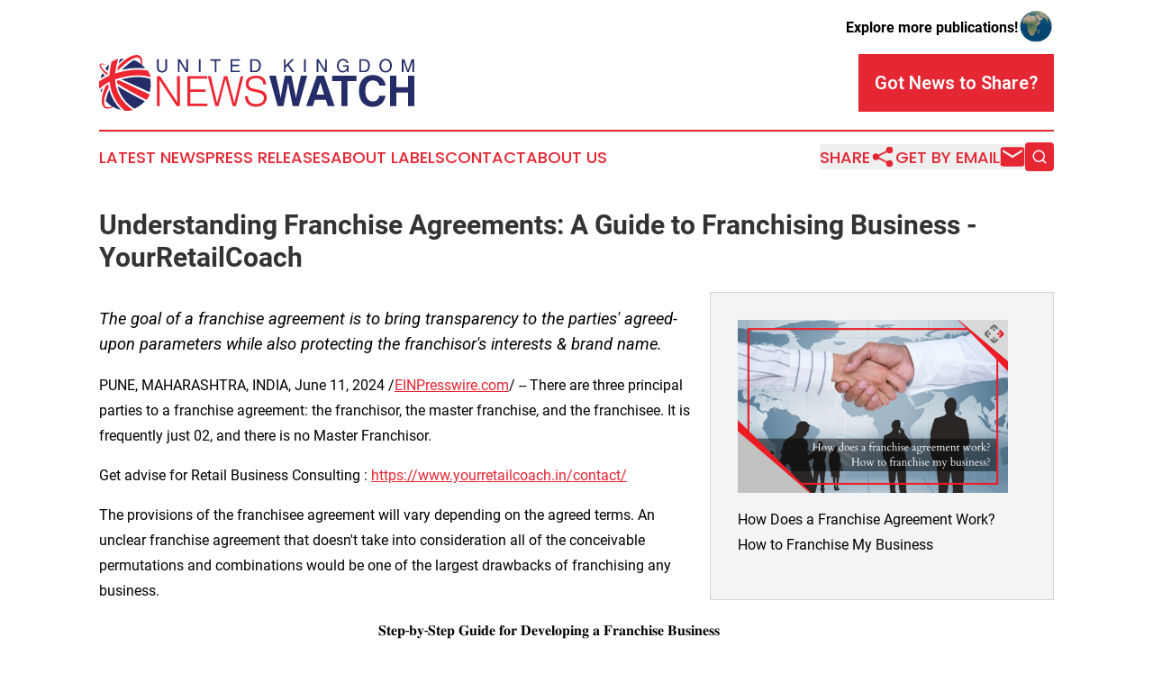

--- FILE ---
content_type: text/html;charset=utf-8
request_url: https://www.unitedkingdomnewswatch.com/article/719081416-understanding-franchise-agreements-a-guide-to-franchising-business-yourretailcoach
body_size: 6998
content:
<!DOCTYPE html>
<html lang="en">
<head>
  <title>Understanding Franchise Agreements: A Guide to Franchising Business - YourRetailCoach | United Kingdom News Watch</title>
  <meta charset="utf-8">
  <meta name="viewport" content="width=device-width, initial-scale=1">
    <meta name="description" content="United Kingdom News Watch is an online news publication focusing on the United Kingdom: The latest news from the United Kingdom">
    <link rel="icon" href="https://cdn.newsmatics.com/agp/sites/unitedkingdomnewswatch-favicon-1.png" type="image/png">
  <meta name="csrf-token" content="0cnFTHw5Oj0Rb7OfZFHabydmWN1zkmHh2EWJYWug8bI=">
  <meta name="csrf-param" content="authenticity_token">
  <link href="/css/styles.min.css?v1d0b8e25eaccc1ca72b30a2f13195adabfa54991" rel="stylesheet" data-turbo-track="reload">
  <link rel="stylesheet" href="/plugins/vanilla-cookieconsent/cookieconsent.css?v1d0b8e25eaccc1ca72b30a2f13195adabfa54991">
  
<style type="text/css">
    :root {
        --color-primary-background: rgba(229, 38, 51, 0.1);
        --color-primary: #e52633;
        --color-secondary: #242d66;
    }
</style>

  <script type="importmap">
    {
      "imports": {
          "adController": "/js/controllers/adController.js?v1d0b8e25eaccc1ca72b30a2f13195adabfa54991",
          "alertDialog": "/js/controllers/alertDialog.js?v1d0b8e25eaccc1ca72b30a2f13195adabfa54991",
          "articleListController": "/js/controllers/articleListController.js?v1d0b8e25eaccc1ca72b30a2f13195adabfa54991",
          "dialog": "/js/controllers/dialog.js?v1d0b8e25eaccc1ca72b30a2f13195adabfa54991",
          "flashMessage": "/js/controllers/flashMessage.js?v1d0b8e25eaccc1ca72b30a2f13195adabfa54991",
          "gptAdController": "/js/controllers/gptAdController.js?v1d0b8e25eaccc1ca72b30a2f13195adabfa54991",
          "hamburgerController": "/js/controllers/hamburgerController.js?v1d0b8e25eaccc1ca72b30a2f13195adabfa54991",
          "labelsDescription": "/js/controllers/labelsDescription.js?v1d0b8e25eaccc1ca72b30a2f13195adabfa54991",
          "searchController": "/js/controllers/searchController.js?v1d0b8e25eaccc1ca72b30a2f13195adabfa54991",
          "videoController": "/js/controllers/videoController.js?v1d0b8e25eaccc1ca72b30a2f13195adabfa54991",
          "navigationController": "/js/controllers/navigationController.js?v1d0b8e25eaccc1ca72b30a2f13195adabfa54991"          
      }
    }
  </script>
  <script>
      (function(w,d,s,l,i){w[l]=w[l]||[];w[l].push({'gtm.start':
      new Date().getTime(),event:'gtm.js'});var f=d.getElementsByTagName(s)[0],
      j=d.createElement(s),dl=l!='dataLayer'?'&l='+l:'';j.async=true;
      j.src='https://www.googletagmanager.com/gtm.js?id='+i+dl;
      f.parentNode.insertBefore(j,f);
      })(window,document,'script','dataLayer','GTM-KGCXW2X');
  </script>

  <script>
    window.dataLayer.push({
      'cookie_settings': 'delta'
    });
  </script>
</head>
<body class="df-5 is-subpage">
<noscript>
  <iframe src="https://www.googletagmanager.com/ns.html?id=GTM-KGCXW2X"
          height="0" width="0" style="display:none;visibility:hidden"></iframe>
</noscript>
<div class="layout">

  <!-- Top banner -->
  <div class="max-md:hidden w-full content universal-ribbon-inner flex justify-end items-center">
    <a href="https://www.affinitygrouppublishing.com/" target="_blank" class="brands">
      <span class="font-bold text-black">Explore more publications!</span>
      <div>
        <img src="/images/globe.png" height="40" width="40" class="icon-globe"/>
      </div>
    </a>
  </div>
  <header data-controller="hamburger">
  <div class="content">
    <div class="header-top">
      <div class="flex gap-2 masthead-container justify-between items-center">
        <div class="mr-4 logo-container">
          <a href="/">
              <img src="https://cdn.newsmatics.com/agp/sites/unitedkingdomnewswatch-logo-1.svg" alt="United Kingdom News Watch"
                class="max-md:!h-[60px] lg:!max-h-[115px]" height="70"
                width="auto" />
          </a>
        </div>
        <button class="hamburger relative w-8 h-6">
          <span aria-hidden="true"
            class="block absolute h-[2px] w-9 bg-[--color-primary] transform transition duration-500 ease-in-out -translate-y-[15px]"></span>
          <span aria-hidden="true"
            class="block absolute h-[2px] w-7 bg-[--color-primary] transform transition duration-500 ease-in-out translate-x-[7px]"></span>
          <span aria-hidden="true"
            class="block absolute h-[2px] w-9 bg-[--color-primary] transform transition duration-500 ease-in-out translate-y-[15px]"></span>
        </button>
        <a href="/submit-news" class="max-md:hidden button button-upload-content button-primary w-fit">
          <span>Got News to Share?</span>
        </a>
      </div>
      <!--  Screen size line  -->
      <div class="absolute bottom-0 -ml-[20px] w-screen h-[1px] bg-[--color-primary] z-50 md:hidden">
      </div>
    </div>
    <!-- Navigation bar -->
    <div class="navigation is-hidden-on-mobile" id="main-navigation">
      <div class="w-full md:hidden">
        <div data-controller="search" class="relative w-full">
  <div data-search-target="form" class="relative active">
    <form data-action="submit->search#performSearch" class="search-form">
      <input type="text" name="query" placeholder="Search..." data-search-target="input" class="search-input md:hidden" />
      <button type="button" data-action="click->search#toggle" data-search-target="icon" class="button-search">
        <img height="18" width="18" src="/images/search.svg" />
      </button>
    </form>
  </div>
</div>

      </div>
      <nav class="navigation-part">
          <a href="/latest-news" class="nav-link">
            Latest News
          </a>
          <a href="/press-releases" class="nav-link">
            Press Releases
          </a>
          <a href="/about-labels" class="nav-link">
            About Labels
          </a>
          <a href="/contact" class="nav-link">
            Contact
          </a>
          <a href="/about" class="nav-link">
            About Us
          </a>
      </nav>
      <div class="w-full md:w-auto md:justify-end">
        <div data-controller="navigation" class="header-actions hidden">
  <button class="nav-link flex gap-1 items-center" onclick="window.ShareDialog.openDialog()">
    <span data-navigation-target="text">
      Share
    </span>
    <span class="icon-share"></span>
  </button>
  <button onclick="window.AlertDialog.openDialog()" class="nav-link nav-link-email flex items-center gap-1.5">
    <span data-navigation-target="text">
      Get by Email
    </span>
    <span class="icon-mail"></span>
  </button>
  <div class="max-md:hidden">
    <div data-controller="search" class="relative w-full">
  <div data-search-target="form" class="relative active">
    <form data-action="submit->search#performSearch" class="search-form">
      <input type="text" name="query" placeholder="Search..." data-search-target="input" class="search-input md:hidden" />
      <button type="button" data-action="click->search#toggle" data-search-target="icon" class="button-search">
        <img height="18" width="18" src="/images/search.svg" />
      </button>
    </form>
  </div>
</div>

  </div>
</div>

      </div>
      <a href="/submit-news" class="md:hidden uppercase button button-upload-content button-primary w-fit">
        <span>Got News to Share?</span>
      </a>
      <a href="https://www.affinitygrouppublishing.com/" target="_blank" class="nav-link-agp">
        Explore more publications!
        <img src="/images/globe.png" height="35" width="35" />
      </a>
    </div>
  </div>
</header>

  <div id="main-content" class="content">
    <div id="flash-message"></div>
    <h1>Understanding Franchise Agreements: A Guide to Franchising Business - YourRetailCoach</h1>
<div class="press-release">
  <div class="pr_images_column"><div class="pr_image"><a href="https://img.einpresswire.com/large/685217/how-does-a-franchise-agreement.png#1000x640" target="_blank" rel="nofollow"><img src="https://img.einpresswire.com/medium/685217/how-does-a-franchise-agreement.png" width="300" height="192" style="max-width: 100%; height: auto;" /></a><p>How Does a Franchise Agreement Work? How to Franchise My Business</p></div></div>
<p style="margin-bottom:1em;font-size:115%;"><i>The goal of a franchise agreement is to bring transparency to the parties&#39; agreed-upon parameters while also protecting the franchisor&#39;s interests &amp; brand name.</i></p>
<div class="pr_quote_positioner" style="width:0px;height:18em;float:left;"></div><div class="pr_quote" style="clear:left;float:left;margin:20px 10px 20px 0px;max-width:300px;padding: 25px 10px 10px 25px; font-size: 1.1em; background: transparent url('//www.einpresswire.com/images/quote_136.png') no-repeat left top;"><b>Empowering Retail &amp; E-commerce businesses worldwide.&rdquo;</b><div style="float:right;font-style:italic;">&mdash; Nikhil Agarwal</div></div><p>PUNE, MAHARASHTRA, INDIA, June 11, 2024 /<a href="https://www.einpresswire.com/?promo=4400" dir="auto" rel="nofollow external" target="_blank">EINPresswire.com</a>/ -- There are three principal parties to a franchise agreement: the franchisor, the master franchise, and the franchisee. It is frequently just 02, and there is no Master Franchisor.</p>
<p>Get advise for Retail Business Consulting :  <a href="https://www.yourretailcoach.in/contact/" rel="external nofollow" target="_blank">https://www.yourretailcoach.in/contact/</a></p>
<p>The provisions of the franchisee agreement will vary depending on the agreed terms. An unclear franchise agreement that doesn&#39;t take into consideration all of the conceivable permutations and combinations would be one of the largest drawbacks of franchising any business. </p>
<p>𝐒𝐭𝐞𝐩-𝐛𝐲-𝐒𝐭𝐞𝐩 𝐆𝐮𝐢𝐝𝐞 𝐟𝐨𝐫 𝐃𝐞𝐯𝐞𝐥𝐨𝐩𝐢𝐧𝐠 𝐚 𝐅𝐫𝐚𝐧𝐜𝐡𝐢𝐬𝐞 𝐁𝐮𝐬𝐢𝐧𝐞𝐬𝐬</p>
<p>Developing a franchise business can benefit from the assistance of a dedicated <a href="https://www.yourretailcoach.in/franchise-development/" rel="external nofollow" target="_blank">franchise development consultant</a>, who can help a company create strategies for effective implementation. Organizational structure and departmental competencies should be considered when designing <a href="https://www.yourretailcoach.in/franchise-development/" rel="external nofollow" target="_blank">franchise models</a>.. Here’s a step-by-step guide to developing a franchise business.</p>
<p>-&gt; 𝗙𝗿𝗮𝗻𝗰𝗵𝗶𝘀𝗲 𝗕𝘂𝘀𝗶𝗻𝗲𝘀𝘀 𝗙𝗲𝗮𝘀𝗶𝗯𝗶𝗹𝗶𝘁𝘆 𝗔𝘀𝘀𝗲𝘀𝘀𝗺𝗲𝗻𝘁: Assessing business franchise readiness is a crucial step in the process.</p>
<p>-&gt; 𝐅𝐫𝐚𝐧𝐜𝐡𝐢𝐬𝐞 𝐌𝐨𝐝𝐞𝐥 𝐒𝐭𝐫𝐚𝐭𝐞𝐠𝐲: Every model has limitations based on the industry and business&#39;s capabilities, which need expert evaluation. After the analysis, the appropriate model type for franchising your company is chosen.</p>
<p>-&gt; 𝐅𝐫𝐚𝐧𝐜𝐡𝐢𝐬𝐞 𝐅𝐢𝐧𝐚𝐧𝐜𝐢𝐚𝐥 𝐏𝐥𝐚𝐧: The plan should be created keeping both aspects in mind, one for the franchisor and the other for the franchisee. If neither the franchisor nor the franchisee are profitable, the franchisee business model will be a huge failure.</p>
<p>-&gt; 𝐅𝐫𝐚𝐧𝐜𝐡𝐢𝐬𝐞 𝐋𝐞𝐠𝐚𝐥 𝐃𝐨𝐜𝐮𝐦𝐞𝐧𝐭𝐬: Well-defined franchise agreements, franchise LOIs, disclosure documentation, and compliance requirements are essential. When a dispute arises between the franchisor and the franchisee, an unclear franchise agreement poses the biggest threat to the franchisor and can damage the reputation of the business.</p>
<p>-&gt; 𝐅𝐫𝐚𝐧𝐜𝐡𝐢𝐬𝐞 𝐏𝐢𝐭𝐜𝐡 𝐃𝐞𝐜𝐤: It resembles an investor pitch deck, within this, a franchise business concept is described briefly on a few slides. Understanding the mindset of franchise investors is essential, and experts can provide valuable evaluations to aid in this assessment.</p>
<p>-&gt; 𝐅𝐫𝐚𝐧𝐜𝐡𝐢𝐬𝐞 𝐋𝐞𝐚𝐝 𝐆𝐞𝐧𝐞𝐫𝐚𝐭𝐢𝐨𝐧 𝐒𝐭𝐫𝐚𝐭𝐞𝐠𝐲: Although a brand cannot sell more effectively than itself, many brands make the mistake of hiring sales consultants. Rather, a lead-generated strategy should be created for quality leads, and to lower your franchise acquisition costs.</p>
<p>𝐀𝐛𝐨𝐮𝐭 𝐘𝐑𝐂 𝐅𝐫𝐚𝐧𝐜𝐡𝐢𝐬𝐞 𝐁𝐮𝐬𝐢𝐧𝐞𝐬𝐬 𝐂𝐨𝐧𝐬𝐮𝐥𝐭𝐚𝐧𝐭𝐬</p>
<p>At YRC, ( <a href="https://www.yourretailcoach.in/" rel="external nofollow" target="_blank">https://www.yourretailcoach.in/</a> ) we believe that a <a href="https://www.yourretailcoach.in/franchise-development/" rel="external nofollow" target="_blank">franchise business plan</a> should include everything - from developing the franchise model and determining the USP to establishing the financial model according to the franchise manual in order to attract partners for expansion. For any expert assistance regarding franchise business, you can get in touch with YRC Franchise Experts.</p>
<p>Get advise for Retail Business Consulting :  <a href="https://www.yourretailcoach.in/contact/" rel="external nofollow" target="_blank">https://www.yourretailcoach.in/contact/</a></p><p class="contact" dir="auto" style="margin: 1em 0;">Dr Rupal K Shah<br />
Mind-A-Mend Consultancy Private Limited<br />
+91 98604 26700<br />
consult@mindamend.net<br />
Visit us on social media:<br />
<a href="https://www.facebook.com/youretailcoach" rel="nofollow">Facebook</a><br />
<a href="https://twitter.com/tweet_yrc" rel="nofollow">X</a><br />
<a href="https://www.linkedin.com/company/your-retail-coach-yrc-?" rel="nofollow">LinkedIn</a><br />
<a href="https://www.youtube.com/channel/UCJEoGtpIHPzq41Ke-YjDGXg" rel="nofollow">YouTube</a></p>
<p class="pr_video_title">Crafting a Comprehensive Franchise Business Plan | Key to Successful Franchising Business</p><p class="pr_video" style="margin: 20px 0 10px 0;"><iframe width="600" height="338" src="https://www.youtube.com/embed/UeuwxAby6yU?feature=oembed&amp;rel=0" frameborder="0" allow="accelerometer; autoplay; clipboard-write; encrypted-media; gyroscope; picture-in-picture; web-share" referrerpolicy="strict-origin-when-cross-origin" allowfullscreen title="Crafting a Comprehensive Franchise Business Plan | Key to Successful Franchising Business #franchise"></iframe></p><div class="website" style="padding:5px 0;"><div class="dynamic-iframe" data-width="960" data-height="720"  data-src="https://www.yourretailcoach.in/"  data-frameborder="0" data-style="width:100%;"></div></div><p>
  Legal Disclaimer:
</p>
<p>
  EIN Presswire provides this news content "as is" without warranty of any kind. We do not accept any responsibility or liability
  for the accuracy, content, images, videos, licenses, completeness, legality, or reliability of the information contained in this
  article. If you have any complaints or copyright issues related to this article, kindly contact the author above.
</p>
<img class="prtr" src="https://www.einpresswire.com/tracking/article.gif?t=5&a=Vgx2i3lqmgoCuP9V&i=s5_uXNAvi77DIuaE" alt="">
</div>

  </div>
</div>
<footer class="footer footer-with-line">
  <div class="content flex flex-col">
    <p class="footer-text text-sm mb-4 order-2 lg:order-1">© 1995-2026 Newsmatics Inc. dba Affinity Group Publishing &amp; United Kingdom News Watch. All Rights Reserved.</p>
    <div class="footer-nav lg:mt-2 mb-[30px] lg:mb-0 flex gap-7 flex-wrap justify-center order-1 lg:order-2">
        <a href="/about" class="footer-link">About</a>
        <a href="/archive" class="footer-link">Press Release Archive</a>
        <a href="/submit-news" class="footer-link">Submit Press Release</a>
        <a href="/legal/terms" class="footer-link">Terms &amp; Conditions</a>
        <a href="/legal/dmca" class="footer-link">Copyright/DMCA Policy</a>
        <a href="/legal/privacy" class="footer-link">Privacy Policy</a>
        <a href="/contact" class="footer-link">Contact</a>
    </div>
  </div>
</footer>
<div data-controller="dialog" data-dialog-url-value="/" data-action="click->dialog#clickOutside">
  <dialog
    class="modal-shadow fixed backdrop:bg-black/20 z-40 text-left bg-white rounded-full w-[350px] h-[350px] overflow-visible"
    data-dialog-target="modal"
  >
    <div class="text-center h-full flex items-center justify-center">
      <button data-action="click->dialog#close" type="button" class="modal-share-close-button">
        ✖
      </button>
      <div>
        <div class="mb-4">
          <h3 class="font-bold text-[28px] mb-3">Share us</h3>
          <span class="text-[14px]">on your social networks:</span>
        </div>
        <div class="flex gap-6 justify-center text-center">
          <a href="https://www.facebook.com/sharer.php?u=https://www.unitedkingdomnewswatch.com" class="flex flex-col items-center font-bold text-[#4a4a4a] text-sm" target="_blank">
            <span class="h-[55px] flex items-center">
              <img width="40px" src="/images/fb.png" alt="Facebook" class="mb-2">
            </span>
            <span class="text-[14px]">
              Facebook
            </span>
          </a>
          <a href="https://www.linkedin.com/sharing/share-offsite/?url=https://www.unitedkingdomnewswatch.com" class="flex flex-col items-center font-bold text-[#4a4a4a] text-sm" target="_blank">
            <span class="h-[55px] flex items-center">
              <img width="40px" height="40px" src="/images/linkedin.png" alt="LinkedIn" class="mb-2">
            </span>
            <span class="text-[14px]">
            LinkedIn
            </span>
          </a>
        </div>
      </div>
    </div>
  </dialog>
</div>

<div data-controller="alert-dialog" data-action="click->alert-dialog#clickOutside">
  <dialog
    class="fixed backdrop:bg-black/20 modal-shadow z-40 text-left bg-white rounded-full w-full max-w-[450px] aspect-square overflow-visible"
    data-alert-dialog-target="modal">
    <div class="flex items-center text-center -mt-4 h-full flex-1 p-8 md:p-12">
      <button data-action="click->alert-dialog#close" type="button" class="modal-close-button">
        ✖
      </button>
      <div class="w-full" data-alert-dialog-target="subscribeForm">
        <img class="w-8 mx-auto mb-4" src="/images/agps.svg" alt="AGPs" />
        <p class="md:text-lg">Get the latest news on this topic.</p>
        <h3 class="dialog-title mt-4">SIGN UP FOR FREE TODAY</h3>
        <form data-action="submit->alert-dialog#submit" method="POST" action="/alerts">
  <input type="hidden" name="authenticity_token" value="0cnFTHw5Oj0Rb7OfZFHabydmWN1zkmHh2EWJYWug8bI=">

  <input data-alert-dialog-target="fullnameInput" type="text" name="fullname" id="fullname" autocomplete="off" tabindex="-1">
  <label>
    <input data-alert-dialog-target="emailInput" placeholder="Email address" name="email" type="email"
      value=""
      class="rounded-xs mb-2 block w-full bg-white px-4 py-2 text-gray-900 border-[1px] border-solid border-gray-600 focus:border-2 focus:border-gray-800 placeholder:text-gray-400"
      required>
  </label>
  <div class="text-red-400 text-sm" data-alert-dialog-target="errorMessage"></div>

  <input data-alert-dialog-target="timestampInput" type="hidden" name="timestamp" value="1768364099" autocomplete="off" tabindex="-1">

  <input type="submit" value="Sign Up"
    class="!rounded-[3px] w-full mt-2 mb-4 bg-primary px-5 py-2 leading-5 font-semibold text-white hover:color-primary/75 cursor-pointer">
</form>
<a data-action="click->alert-dialog#close" class="text-black underline hover:no-underline inline-block mb-4" href="#">No Thanks</a>
<p class="text-[15px] leading-[22px]">
  By signing to this email alert, you<br /> agree to our
  <a href="/legal/terms" class="underline text-primary hover:no-underline" target="_blank">Terms & Conditions</a>
</p>

      </div>
      <div data-alert-dialog-target="checkEmail" class="hidden">
        <img class="inline-block w-9" src="/images/envelope.svg" />
        <h3 class="dialog-title">Check Your Email</h3>
        <p class="text-lg mb-12">We sent a one-time activation link to <b data-alert-dialog-target="userEmail"></b>.
          Just click on the link to
          continue.</p>
        <p class="text-lg">If you don't see the email in your inbox, check your spam folder or <a
            class="underline text-primary hover:no-underline" data-action="click->alert-dialog#showForm" href="#">try
            again</a>
        </p>
      </div>

      <!-- activated -->
      <div data-alert-dialog-target="activated" class="hidden">
        <img class="w-8 mx-auto mb-4" src="/images/agps.svg" alt="AGPs" />
        <h3 class="dialog-title">SUCCESS</h3>
        <p class="text-lg">You have successfully confirmed your email and are subscribed to <b>
            United Kingdom News Watch
          </b> daily
          news alert.</p>
      </div>
      <!-- alreadyActivated -->
      <div data-alert-dialog-target="alreadyActivated" class="hidden">
        <img class="w-8 mx-auto mb-4" src="/images/agps.svg" alt="AGPs" />
        <h3 class="dialog-title">Alert was already activated</h3>
        <p class="text-lg">It looks like you have already confirmed and are receiving the <b>
            United Kingdom News Watch
          </b> daily news
          alert.</p>
      </div>
      <!-- activateErrorMessage -->
      <div data-alert-dialog-target="activateErrorMessage" class="hidden">
        <img class="w-8 mx-auto mb-4" src="/images/agps.svg" alt="AGPs" />
        <h3 class="dialog-title">Oops!</h3>
        <p class="text-lg mb-4">It looks like something went wrong. Please try again.</p>
        <form data-action="submit->alert-dialog#submit" method="POST" action="/alerts">
  <input type="hidden" name="authenticity_token" value="0cnFTHw5Oj0Rb7OfZFHabydmWN1zkmHh2EWJYWug8bI=">

  <input data-alert-dialog-target="fullnameInput" type="text" name="fullname" id="fullname" autocomplete="off" tabindex="-1">
  <label>
    <input data-alert-dialog-target="emailInput" placeholder="Email address" name="email" type="email"
      value=""
      class="rounded-xs mb-2 block w-full bg-white px-4 py-2 text-gray-900 border-[1px] border-solid border-gray-600 focus:border-2 focus:border-gray-800 placeholder:text-gray-400"
      required>
  </label>
  <div class="text-red-400 text-sm" data-alert-dialog-target="errorMessage"></div>

  <input data-alert-dialog-target="timestampInput" type="hidden" name="timestamp" value="1768364099" autocomplete="off" tabindex="-1">

  <input type="submit" value="Sign Up"
    class="!rounded-[3px] w-full mt-2 mb-4 bg-primary px-5 py-2 leading-5 font-semibold text-white hover:color-primary/75 cursor-pointer">
</form>
<a data-action="click->alert-dialog#close" class="text-black underline hover:no-underline inline-block mb-4" href="#">No Thanks</a>
<p class="text-[15px] leading-[22px]">
  By signing to this email alert, you<br /> agree to our
  <a href="/legal/terms" class="underline text-primary hover:no-underline" target="_blank">Terms & Conditions</a>
</p>

      </div>

      <!-- deactivated -->
      <div data-alert-dialog-target="deactivated" class="hidden">
        <img class="w-8 mx-auto mb-4" src="/images/agps.svg" alt="AGPs" />
        <h3 class="dialog-title">You are Unsubscribed!</h3>
        <p class="text-lg">You are no longer receiving the <b>
            United Kingdom News Watch
          </b>daily news alert.</p>
      </div>
      <!-- alreadyDeactivated -->
      <div data-alert-dialog-target="alreadyDeactivated" class="hidden">
        <img class="w-8 mx-auto mb-4" src="/images/agps.svg" alt="AGPs" />
        <h3 class="dialog-title">You have already unsubscribed!</h3>
        <p class="text-lg">You are no longer receiving the <b>
            United Kingdom News Watch
          </b> daily news alert.</p>
      </div>
      <!-- deactivateErrorMessage -->
      <div data-alert-dialog-target="deactivateErrorMessage" class="hidden">
        <img class="w-8 mx-auto mb-4" src="/images/agps.svg" alt="AGPs" />
        <h3 class="dialog-title">Oops!</h3>
        <p class="text-lg">Try clicking the Unsubscribe link in the email again and if it still doesn't work, <a
            href="/contact">contact us</a></p>
      </div>
    </div>
  </dialog>
</div>

<script src="/plugins/vanilla-cookieconsent/cookieconsent.umd.js?v1d0b8e25eaccc1ca72b30a2f13195adabfa54991"></script>
  <script src="/js/cookieconsent.js?v1d0b8e25eaccc1ca72b30a2f13195adabfa54991"></script>

<script type="module" src="/js/app.js?v1d0b8e25eaccc1ca72b30a2f13195adabfa54991"></script>
</body>
</html>


--- FILE ---
content_type: image/svg+xml
request_url: https://cdn.newsmatics.com/agp/sites/unitedkingdomnewswatch-logo-1.svg
body_size: 13354
content:
<?xml version="1.0" encoding="UTF-8" standalone="no"?>
<svg
   xmlns:dc="http://purl.org/dc/elements/1.1/"
   xmlns:cc="http://creativecommons.org/ns#"
   xmlns:rdf="http://www.w3.org/1999/02/22-rdf-syntax-ns#"
   xmlns:svg="http://www.w3.org/2000/svg"
   xmlns="http://www.w3.org/2000/svg"
   xmlns:sodipodi="http://sodipodi.sourceforge.net/DTD/sodipodi-0.dtd"
   xmlns:inkscape="http://www.inkscape.org/namespaces/inkscape"
   id="Layer_1"
   data-name="Layer 1"
   viewBox="0 0 400.04242 70.413263"
   version="1.1"
   sodipodi:docname="UnitedKingdomNewsWatch-logo-b30-SVG_cropped.svg"
   width="400.04242"
   height="70.413261"
   inkscape:version="0.92.3 (2405546, 2018-03-11)">
  <metadata
     id="metadata81">
    <rdf:RDF>
      <cc:Work
         rdf:about="">
        <dc:format>image/svg+xml</dc:format>
        <dc:type
           rdf:resource="http://purl.org/dc/dcmitype/StillImage" />
      </cc:Work>
    </rdf:RDF>
  </metadata>
  <sodipodi:namedview
     pagecolor="#ffffff"
     bordercolor="#666666"
     borderopacity="1"
     objecttolerance="10"
     gridtolerance="10"
     guidetolerance="10"
     inkscape:pageopacity="0"
     inkscape:pageshadow="2"
     inkscape:window-width="640"
     inkscape:window-height="480"
     id="namedview79"
     showgrid="false"
     inkscape:zoom="0.835"
     inkscape:cx="199.99243"
     inkscape:cy="35.200001"
     inkscape:window-x="0"
     inkscape:window-y="0"
     inkscape:window-maximized="0"
     inkscape:current-layer="Layer_1" />
  <defs
     id="defs4">
    <style
       id="style2">.cls-1{fill:#ee2632;}.cls-2{fill:#242d68;}</style>
  </defs>
  <path
     class="cls-1"
     d="m 98.432431,63.993264 -12.69,-19 c -1.43,-2.11 -2.86,-4.18 -4.23,-6.29 l -2.38,-3.7 c -0.9,-1.38 -1.8,-2.7 -2.7,-4.07 0.16,2.16 0.22,4.33 0.27,6.5 0,2.75 0,5.55 0.1,8.3 v 18.29 h -3.43 v -37.39 h 4 l 16.81,25.16 c 1,1.48 2,3 3,4.44 0.69,1.11 1.38,2.22 2.12,3.33 a 47.07,47.07 0 0 1 -0.26,-5.44 c 0,-1.22 0,-2.38 -0.06,-3.6 v -23.89 h 3.439999 v 37.32 z"
     id="path6"
     inkscape:connector-curvature="0"
     style="fill:#ee2632" />
  <path
     class="cls-1"
     d="m 111.95243,63.993264 v -37.36 h 25.09 v 3.06 h -21.36 v 13.48 h 19.51 v 3.07 h -19.56 v 14.59 h 21.67 v 3.12 z"
     id="path8"
     inkscape:connector-curvature="0"
     style="fill:#ee2632" />
  <path
     class="cls-1"
     d="m 169.46243,63.993264 -9,-33.73 -8.88,33.73 h -4.07 l -9.47,-37.36 h 3.76 l 7.87,33.57 c 0.16,-0.69 0.32,-1.38 0.48,-2 0.16,-0.79 0.42,-1.59 0.58,-2.33 l 7.77,-29.23 h 4.23 l 7.67,29 c 0.42,1.53 0.84,3.17 1.16,4.76 l 8,-33.73 h 3.54 l -9.46,37.32 z"
     id="path10"
     inkscape:connector-curvature="0"
     style="fill:#ee2632" />
  <path
     class="cls-1"
     d="m 196.88243,45.963264 c -1.16,-0.26 -2.32,-0.47 -3.43,-0.79 -2.17,-0.63 -7.3,-2.27 -7.3,-8.88 a 9.46,9.46 0 0 1 5.29,-8.83 19.33,19.33 0 0 1 7.72,-1.53 18.23,18.23 0 0 1 3.17,0.26 c 1.37,0.21 5.55,0.85 8,4.6 a 13,13 0 0 1 1.71,4.84 11.93,11.93 0 0 1 0.1,1.38 h -3.65 a 10,10 0 0 0 -0.74,-3.39 c -1,-2 -3.59,-4.54 -8.82,-4.54 -7,0 -9.15,3.91 -9.15,7.14 a 5.38,5.38 0 0 0 1.8,4.12 c 1.27,1.16 2.69,1.42 6,2.22 l 4.6,1 c 0.69,0.16 5.18,0.95 7.77,3.22 a 9.12,9.12 0 0 1 2.91,6.83 10.41,10.41 0 0 1 -0.58,3.43 11.63,11.63 0 0 1 -6.4,6.56 19.43,19.43 0 0 1 -6.77,1.16 c -1.58,0 -8.35,-0.11 -11.84,-5.29 a 11.63,11.63 0 0 1 -1.27,-2.48 15.27,15.27 0 0 1 -0.84,-5.34 l 3.7,0.05 a 13,13 0 0 0 0.58,3.81 c 1.59,4.65 5.76,6 10.2,6 a 11.05,11.05 0 0 0 7,-2.16 6.86,6.86 0 0 0 2.54,-5.45 6.59,6.59 0 0 0 -0.9,-3.33 c -1.64,-2.59 -5.23,-3.22 -7.93,-3.81 z"
     id="path12"
     inkscape:connector-curvature="0"
     style="fill:#ee2632" />
  <path
     class="cls-2"
     d="m 215.85243,26.033264 h 8.46 c 4.87,20.78 5.34,23.42 6,27.76 h 0.1 c 0.69,-4 1.27,-7.83 5.29,-27.76 h 8.41 c 4.44,20.83 4.81,22.84 5.65,27.76 h 0.11 c 0.63,-3.6 1.27,-6.87 6.18,-27.76 h 8 l -10.68,38 h -7.61 c -3.91,-18.61 -4.6,-22.31 -5.87,-29.6 h -0.1 c -1.17,7.29 -1.8,10 -5.87,29.6 h -7.41 z"
     id="path14"
     inkscape:connector-curvature="0"
     style="fill:#242d68" />
  <path
     class="cls-2"
     d="m 271.14243,63.993264 h -8.35 l 13.53,-38 h 9.15 l 13.37,38 h -8.62 l -2.43,-7.82 h -14 z m 4.76,-14.36 h 9.67 l -4.71,-15 h -0.1 z"
     id="path16"
     inkscape:connector-curvature="0"
     style="fill:#242d68" />
  <path
     class="cls-2"
     d="m 315.27243,63.993264 h -7.93 v -31.24 h -11.47 v -6.72 h 30.87 v 6.72 h -11.47 z"
     id="path18"
     inkscape:connector-curvature="0"
     style="fill:#242d68" />
  <path
     class="cls-2"
     d="m 355.65243,38.463264 c -0.63,-2.27 -1.85,-6.56 -8.4,-6.56 -3.81,0 -9.41,2.54 -9.41,13.27 0,6.82 2.69,12.95 9.41,12.95 4.38,0 7.45,-2.48 8.4,-7.13 h 7.93 c -1.58,8.24 -7,14 -16.49,14 -10.1,0 -17.34,-6.82 -17.34,-19.93 0,-13.27 7.66,-20 17.44,-20 11.37,0 16,7.82 16.39,13.43 z"
     id="path20"
     inkscape:connector-curvature="0"
     style="fill:#242d68" />
  <path
     class="cls-2"
     d="m 377.26243,46.973264 v 17 h -7.93 v -38 h 7.93 v 14.38 h 14.78 v -14.32 h 8 v 38 h -8 v -17 z"
     id="path22"
     inkscape:connector-curvature="0"
     style="fill:#242d68" />
  <path
     class="cls-1"
     d="m 43.042431,68.963264 a 73.23,73.23 0 0 1 -10,1.45 54.06,54.06 0 0 1 -16.55,-22.78 c -1.8,-4.56 -2.44,-9.43 -3.44,-14.19 a 55.28,55.28 0 0 0 -12.8699999,9 c -0.18,-3.11 -0.24,-6.22 -0.12,-9.33 a 78.11,78.11 0 0 1 12.9999999,-7.22 96.44,96.44 0 0 1 2.74,-17.4600005 78.7,78.7 0 0 1 8.4,-3.74 96.68,96.68 0 0 0 -3.82,18.4100005 c 13.38,-4 27.59,-6 41.47,-3.65 a 69.65,69.65 0 0 1 3.82,8.39 c -14.91,-4.53 -31,-1.92 -45.46,2.86 a 45.81,45.81 0 0 0 13.65,30.8 81.94,81.94 0 0 0 9.18,7.46 z"
     id="path24"
     inkscape:connector-curvature="0"
     style="fill:#ee2632" />
  <path
     class="cls-1"
     d="m 17.352431,65.073264 c -2.59,2 -6.81,3 -9.7099999,1.52 -2.9,-1.48 -4.05,-4.73 -4.22,-7.71 -0.4,-7 2,-13.06 4.65,-20 0.65,-0.41 1.9999999,-1.43 3.3899999,-2.33 0.16,0.94 0.62,3 0.78,3.94 -3.3899999,7.14 -6.8999999,13.28 -5.6399999,21.44 0.74,4 5.9399999,4.49 9.7099999,2.49 z"
     id="path26"
     inkscape:connector-curvature="0"
     style="fill:#ee2632" />
  <path
     class="cls-1"
     d="m 60.462431,56.253264 c -4.92,-1.72 -33.47,-17.48 -37.49,-20.71 -0.16,-1.09 -0.33,-2.31 -0.47,-3.2 0.83,-0.27 1.93,-0.52 2.67,-0.76 l 39,17.88 a 35.74,35.74 0 0 1 -3.71,6.79 z"
     id="path28"
     inkscape:connector-curvature="0"
     style="fill:#ee2632" />
  <path
     class="cls-1"
     d="m 9.3024311,24.923264 a 33.74,33.74 0 0 1 -7.63,-8.68 c -0.91,-1.47 -1.94,-4.11 -0.24,-5.1 1.7,-0.99 5,0.15 7.29,1 -2.68,-0.34 -5.23,-0.43 -6.25,-0.07 a 0.75,0.75 0 0 0 -0.48,1 c 1.45,4.34 5.88,7.57 8.9099999,9.76 -0.06,0.55 -0.15,0.9 -0.21,1.38 -0.65,0.27 -0.8899999,0.42 -1.3899999,0.71 z"
     id="path30"
     inkscape:connector-curvature="0"
     style="fill:#ee2632" />
  <path
     class="cls-1"
     d="m 23.092431,19.963264 c 0.42,-2.17 0.55,-3.85 0.92,-5.72 4.9,-5.0000005 11.22,-10.7700005 17.78,-13.0500005 3.5,-1.41 8.27,-2.1 11.07,1 2.37,2.45 1.89,7.25 1.73,10.2800005 l -1.2,-1.06 c -0.45,-4.0000005 -1.24,-8.2800005 -5,-8.2700005 -7,-0.4 -18.7,10.8600005 -25.3,16.8200005 z"
     id="path32"
     inkscape:connector-curvature="0"
     style="fill:#ee2632" />
  <path
     class="cls-2"
     d="m 8.4524311,57.703264 a 40.86,40.86 0 0 0 7.4599999,6.51 l 1.13,0.67 a 34.11,34.11 0 0 0 10.79,3.9 56.69,56.69 0 0 1 -14.92,-24.95 51.13,51.13 0 0 0 -4.4599999,13.87 z"
     id="path34"
     inkscape:connector-curvature="0"
     style="fill:#242d68" />
  <path
     class="cls-2"
     d="m 4.6824311,41.413264 c -1,0.85 -1.94,1.76 -2.92,2.77 0.31,1 0.61,2 0.92,3 0.67,-1.98 1.36,-3.9 2,-5.77 z"
     id="path36"
     inkscape:connector-curvature="0"
     style="fill:#242d68" />
  <path
     class="cls-2"
     d="m 1.8324311,29.303264 c 1.76,-1.06 3.65,-2.17 5.59,-3.21 -1,-1 -2.11,-2.1 -3.27,-3.29 a 53.2,53.2 0 0 0 -2.32,6.5 z"
     id="path38"
     inkscape:connector-curvature="0"
     style="fill:#242d68" />
  <path
     class="cls-2"
     d="m 11.382431,19.963264 c 0.3,-2.72 0.77,-5.43 1.25,-8 a 55,55 0 0 0 -4.9299999,5 c 1.14,0.97 2.3399999,1.97 3.6799999,3 z"
     id="path40"
     inkscape:connector-curvature="0"
     style="fill:#242d68" />
  <path
     class="cls-2"
     d="m 52.852431,10.943264 a 52.06,52.06 0 0 0 -8.56,-4.6000005 c -4.73,2.62 -9.74,7.0500005 -14.18,11.0000005 -0.51,0.46 -1,0.9 -1.52,1.34 a 86.53,86.53 0 0 1 30,-1.88 41.75,41.75 0 0 0 -4.46,-4.67 z"
     id="path42"
     inkscape:connector-curvature="0"
     style="fill:#242d68" />
  <path
     class="cls-2"
     d="m 31.792431,4.6332635 c -1.84,0.14 -3.66,0.37 -5.41,0.62 -0.62,1.9 -1.17,3.83 -1.68,5.6900005 2.08,-2.0900005 4.41,-4.1600005 7.09,-6.3100005 z"
     id="path44"
     inkscape:connector-curvature="0"
     style="fill:#242d68" />
  <path
     class="cls-2"
     d="m 28.322431,30.503264 c 6.06,2.66 17,7.58 25.3,11.32 4.65,2.1 8.57,3.86 10.57,4.75 a 34,34 0 0 0 0.87,-16.41 c -11.75,-4.26 -24.51,-2.53 -36.74,0.34 z"
     id="path46"
     inkscape:connector-curvature="0"
     style="fill:#242d68" />
  <path
     class="cls-2"
     d="M 63.862431,50.233264"
     id="path48"
     inkscape:connector-curvature="0"
     style="fill:#242d68" />
  <path
     class="cls-2"
     d="m 44.712431,67.243264 a 34.65,34.65 0 0 0 13.25,-9.4 c -8.36,-4 -27.57,-14.45 -34.48,-18.74 2.75,11.33 10.56,21.7 21.23,28.14 z"
     id="path50"
     inkscape:connector-curvature="0"
     style="fill:#242d68" />
  <path
     class="cls-2"
     d="M 86.262431,5.3032635 V 15.833264 c 0,3.32 -2.08,6.12 -6.53,6.12 -4.45,0 -6.23,-2.8 -6.23,-5.83 V 5.3032635 h 2.19 V 15.513264 c 0,3.52 2.15,4.49 4.11,4.49 1.96,0 4.27,-0.92 4.27,-4.44 V 5.3032635 Z"
     id="path52"
     inkscape:connector-curvature="0"
     style="fill:#242d68" />
  <path
     class="cls-2"
     d="m 110.59243,5.3032635 h 2.13 V 21.523264 h -2.46 l -8.25,-13.1000005 v 0 13.1000005 H 99.882431 V 5.3032635 h 2.599999 l 8.11,13.1000005 v 0 z"
     id="path54"
     inkscape:connector-curvature="0"
     style="fill:#242d68" />
  <path
     class="cls-2"
     d="m 128.79243,21.523264 h -2.19 V 5.3032635 h 2.19 z"
     id="path56"
     inkscape:connector-curvature="0"
     style="fill:#242d68" />
  <path
     class="cls-2"
     d="m 141.24243,5.3032635 h 13.17 v 1.94 h -5.49 V 21.523264 h -2.19 V 7.2432635 h -5.49 z"
     id="path58"
     inkscape:connector-curvature="0"
     style="fill:#242d68" />
  <path
     class="cls-2"
     d="m 178.74243,21.523264 h -12 V 5.3032635 h 11.81 v 1.94 h -9.62 v 5.0000005 h 8.88 v 1.94 h -8.88 v 5.45 h 9.78 z"
     id="path60"
     inkscape:connector-curvature="0"
     style="fill:#242d68" />
  <path
     class="cls-2"
     d="m 191.83243,5.3032635 h 6.57 c 4.22,0 6.82,3.21 6.82,7.8800005 0,3.64 -1.58,8.34 -6.91,8.34 h -6.48 z m 2.21,14.3300005 h 4.25 c 2.84,0 4.69,-2.23 4.69,-6.32 0,-4.0900005 -1.87,-6.1400005 -4.85,-6.1400005 h -4.09 z"
     id="path62"
     inkscape:connector-curvature="0"
     style="fill:#242d68" />
  <path
     class="cls-2"
     d="m 236.70243,21.523264 h -2.19 V 5.3032635 h 2.19 v 7.8600005 l 7.86,-7.8600005 h 3 l -6.75,6.5500005 6.93,9.67 h -2.85 l -5.67,-8.13 -2.55,2.44 z"
     id="path64"
     inkscape:connector-curvature="0"
     style="fill:#242d68" />
  <path
     class="cls-2"
     d="m 262.21243,21.523264 h -2.17 V 5.3032635 h 2.19 z"
     id="path66"
     inkscape:connector-curvature="0"
     style="fill:#242d68" />
  <path
     class="cls-2"
     d="m 286.81243,5.3032635 h 2.13 V 21.523264 h -2.46 l -8.25,-13.1000005 v 0 13.1000005 h -2.19 V 5.3032635 h 2.59 l 8.11,13.1000005 v 0 z"
     id="path68"
     inkscape:connector-curvature="0"
     style="fill:#242d68" />
  <path
     class="cls-2"
     d="m 309.55243,12.853264 h 7.11 v 8.67 h -1.42 l -0.52,-2.1 a 6.64,6.64 0 0 1 -5.35,2.53 6.5,6.5 0 0 1 -5,-1.83 8.65,8.65 0 0 1 -2.55,-6.85 c 0,-3.9500005 2.39,-8.4000005 7.67,-8.4000005 3,0 6.4,1.72 6.87,5.3600005 h -2.12 c -0.7,-2.8300005 -3.07,-3.4100005 -4.86,-3.4100005 -2.91,0 -5.3,2.32 -5.3,6.5700005 0,3.3 1.08,6.68 5.39,6.68 a 5.16,5.16 0 0 0 3.32,-1 5,5 0 0 0 1.78,-4.31 h -5.05 z"
     id="path70"
     inkscape:connector-curvature="0"
     style="fill:#242d68" />
  <path
     class="cls-2"
     d="m 330.27243,5.3032635 h 6.57 c 4.23,0 6.82,3.21 6.82,7.8800005 0,3.64 -1.58,8.34 -6.91,8.34 h -6.48 z m 2.19,14.3300005 h 4.25 c 2.84,0 4.69,-2.23 4.69,-6.32 0,-4.0900005 -1.87,-6.1400005 -4.85,-6.1400005 h -4.09 z"
     id="path72"
     inkscape:connector-curvature="0"
     style="fill:#242d68" />
  <path
     class="cls-2"
     d="m 363.64243,21.953264 c -6,0 -7.9,-5 -7.9,-8.54 0,-3.5400005 1.85,-8.5400005 7.9,-8.5400005 6.05,0 7.91,5 7.91,8.5400005 0,3.54 -1.86,8.54 -7.91,8.54 z m 0,-15.1300005 c -3.52,0 -5.6,2.81 -5.6,6.5900005 0,3.78 2.12,6.59 5.64,6.59 3.52,0 5.65,-2.77 5.65,-6.59 0,-3.8200005 -2.17,-6.5900005 -5.69,-6.5900005 z"
     id="path74"
     inkscape:connector-curvature="0"
     style="fill:#242d68" />
  <path
     class="cls-2"
     d="m 397.60243,21.523264 v -9.58 c 0,-0.47 0,-2.5300005 0,-4.0000005 v 0 l -4.56,13.5800005 h -2.17 l -4.56,-13.6000005 h -0.05 c 0,1.49 0.05,3.5500005 0.05,4.0000005 v 9.58 h -2.13 V 5.3032635 h 3.14 l 4.63,13.7100005 h 0.09 l 4.6,-13.7100005 h 3.12 V 21.523264 Z"
     id="path76"
     inkscape:connector-curvature="0"
     style="fill:#242d68" />
</svg>
